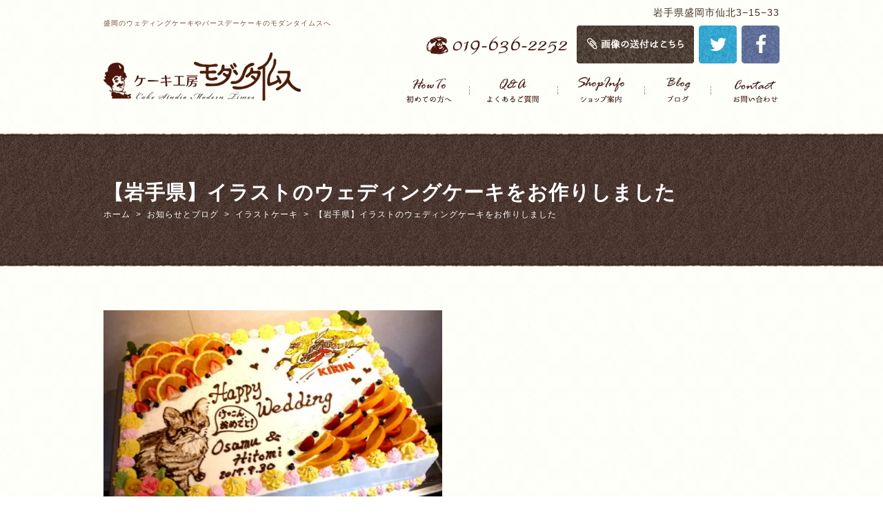

--- FILE ---
content_type: text/html; charset="UTF-8"
request_url: https://www.cake-moderntimes.com/blog/3309/
body_size: 9583
content:
<!DOCTYPE html>
<html lang="ja">
<head>
<!-- wexal_pst_init.js does not exist -->
<!-- engagement_delay.js does not exist -->
<!-- proxy.php does not exists -->
<link rel="dns-prefetch" href="//cdn.jsdelivr.net/">
<link rel="preconnect" href="//cdn.jsdelivr.net/">
<link rel="dns-prefetch" href="//b.st-hatena.com/">
<link rel="dns-prefetch" href="//maxcdn.bootstrapcdn.com/">
<link rel="dns-prefetch" href="//ajaxzip3.github.io/">
<link rel="dns-prefetch" href="//www.googletagmanager.com/">
<meta charset="utf-8">
<meta name="author" content="【記念日ケーキ専門店】ケーキ工房モダンタイムス"/>
<meta name="keywords" content="誕生日,キャラクターケーキ,バースディケーキ,似顔絵ケーキ,ウェディングケーキ"/>
<meta name="description" content="記念日だから他では作れない特別なケーキを。ウェディング専門店が作る定番の苺ケーキから立体まで。全国配送も可能。幅広いデザインをお客様とご相談のうえお作りします。"/>
<meta property="og:image" content="https://www.cake-moderntimes.com/wp-content/uploads/2017/10/ba400c3bc81391f7f14afd738e3030a9.jpg"/>
<title>【岩手県】イラストのウェディングケーキをお作りしました | 【記念日ケーキ専門店】ケーキ工房モダンタイムス</title>
<link rel="alternate" type="application/atom+xml" title="Recent Entries" href="https://www.cake-moderntimes.com/feed/atom/"/>
<link rel="stylesheet" type="text/css" href="https://maxcdn.bootstrapcdn.com/font-awesome/4.7.0/css/font-awesome.min.css"/>
<link rel="stylesheet" type="text/css" href="https://www.cake-moderntimes.com/wp-content/themes/default/style.css"/>
<meta name='robots' content='max-image-preview:large'/>
<script type="text/javascript">
/* <![CDATA[ */
window._wpemojiSettings = {"baseUrl":"https:\/\/s.w.org\/images\/core\/emoji\/15.0.3\/72x72\/","ext":".png","svgUrl":"https:\/\/s.w.org\/images\/core\/emoji\/15.0.3\/svg\/","svgExt":".svg","source":{"concatemoji":"https:\/\/www.cake-moderntimes.com\/wp-includes\/js\/wp-emoji-release.min.js?ver=6.5.7"}};
/*! This file is auto-generated */
!function(i,n){var o,s,e;function c(e){try{var t={supportTests:e,timestamp:(new Date).valueOf()};sessionStorage.setItem(o,JSON.stringify(t))}catch(e){}}function p(e,t,n){e.clearRect(0,0,e.canvas.width,e.canvas.height),e.fillText(t,0,0);var t=new Uint32Array(e.getImageData(0,0,e.canvas.width,e.canvas.height).data),r=(e.clearRect(0,0,e.canvas.width,e.canvas.height),e.fillText(n,0,0),new Uint32Array(e.getImageData(0,0,e.canvas.width,e.canvas.height).data));return t.every(function(e,t){return e===r[t]})}function u(e,t,n){switch(t){case"flag":return n(e,"\ud83c\udff3\ufe0f\u200d\u26a7\ufe0f","\ud83c\udff3\ufe0f\u200b\u26a7\ufe0f")?!1:!n(e,"\ud83c\uddfa\ud83c\uddf3","\ud83c\uddfa\u200b\ud83c\uddf3")&&!n(e,"\ud83c\udff4\udb40\udc67\udb40\udc62\udb40\udc65\udb40\udc6e\udb40\udc67\udb40\udc7f","\ud83c\udff4\u200b\udb40\udc67\u200b\udb40\udc62\u200b\udb40\udc65\u200b\udb40\udc6e\u200b\udb40\udc67\u200b\udb40\udc7f");case"emoji":return!n(e,"\ud83d\udc26\u200d\u2b1b","\ud83d\udc26\u200b\u2b1b")}return!1}function f(e,t,n){var r="undefined"!=typeof WorkerGlobalScope&&self instanceof WorkerGlobalScope?new OffscreenCanvas(300,150):i.createElement("canvas"),a=r.getContext("2d",{willReadFrequently:!0}),o=(a.textBaseline="top",a.font="600 32px Arial",{});return e.forEach(function(e){o[e]=t(a,e,n)}),o}function t(e){var t=i.createElement("script");t.src=e,t.defer=!0,i.head.appendChild(t)}"undefined"!=typeof Promise&&(o="wpEmojiSettingsSupports",s=["flag","emoji"],n.supports={everything:!0,everythingExceptFlag:!0},e=new Promise(function(e){i.addEventListener("DOMContentLoaded",e,{once:!0})}),new Promise(function(t){var n=function(){try{var e=JSON.parse(sessionStorage.getItem(o));if("object"==typeof e&&"number"==typeof e.timestamp&&(new Date).valueOf()<e.timestamp+604800&&"object"==typeof e.supportTests)return e.supportTests}catch(e){}return null}();if(!n){if("undefined"!=typeof Worker&&"undefined"!=typeof OffscreenCanvas&&"undefined"!=typeof URL&&URL.createObjectURL&&"undefined"!=typeof Blob)try{var e="postMessage("+f.toString()+"("+[JSON.stringify(s),u.toString(),p.toString()].join(",")+"));",r=new Blob([e],{type:"text/javascript"}),a=new Worker(URL.createObjectURL(r),{name:"wpTestEmojiSupports"});return void(a.onmessage=function(e){c(n=e.data),a.terminate(),t(n)})}catch(e){}c(n=f(s,u,p))}t(n)}).then(function(e){for(var t in e)n.supports[t]=e[t],n.supports.everything=n.supports.everything&&n.supports[t],"flag"!==t&&(n.supports.everythingExceptFlag=n.supports.everythingExceptFlag&&n.supports[t]);n.supports.everythingExceptFlag=n.supports.everythingExceptFlag&&!n.supports.flag,n.DOMReady=!1,n.readyCallback=function(){n.DOMReady=!0}}).then(function(){return e}).then(function(){var e;n.supports.everything||(n.readyCallback(),(e=n.source||{}).concatemoji?t(e.concatemoji):e.wpemoji&&e.twemoji&&(t(e.twemoji),t(e.wpemoji)))}))}((window,document),window._wpemojiSettings);
/* ]]> */
</script>
<link rel='stylesheet' id='wp-block-library-css' href='https://www.cake-moderntimes.com/wp-includes/css/dist/block-library/style.min.css?ver=6.5.7' type='text/css' media='all'/>
<link rel='stylesheet' id='arkhe-blocks-front-css' href='https://www.cake-moderntimes.com/wp-content/plugins/arkhe-blocks/dist/css/front.css?ver=2.22.1' type='text/css' media='all'/>
<style id='arkhe-blocks-front-inline-css' type='text/css'>
body{--arkb-btn-radius:43px;--arkb-marker-color:#ffdc40;--arkb-marker-start:1em;--arkb-marker-style:linear-gradient(transparent var(--arkb-marker-start), var(--arkb-marker-color) 0)}.has-arkb-black-color {color:#000000 !important;}.has-arkb-black-background-color {background-color:#000000 !important;}
</style>
<link rel='stylesheet' id='arkhe-blocks-accordion-style-css' href='https://www.cake-moderntimes.com/wp-content/plugins/arkhe-blocks/dist/gutenberg/blocks/accordion/index.css?ver=2.22.1' type='text/css' media='all'/>
<link rel='stylesheet' id='arkhe-blocks-blog-card-style-css' href='https://www.cake-moderntimes.com/wp-content/plugins/arkhe-blocks/dist/gutenberg/blocks/blog-card/index.css?ver=2.22.1' type='text/css' media='all'/>
<link rel='stylesheet' id='arkhe-blocks-button-style-css' href='https://www.cake-moderntimes.com/wp-content/plugins/arkhe-blocks/dist/gutenberg/blocks/button/index.css?ver=2.22.1' type='text/css' media='all'/>
<link rel='stylesheet' id='arkhe-blocks-columns-style-css' href='https://www.cake-moderntimes.com/wp-content/plugins/arkhe-blocks/dist/gutenberg/blocks/columns/index.css?ver=2.22.1' type='text/css' media='all'/>
<link rel='stylesheet' id='arkhe-blocks-container-style-css' href='https://www.cake-moderntimes.com/wp-content/plugins/arkhe-blocks/dist/gutenberg/blocks/container/index.css?ver=2.22.1' type='text/css' media='all'/>
<link rel='stylesheet' id='arkhe-blocks-faq-style-css' href='https://www.cake-moderntimes.com/wp-content/plugins/arkhe-blocks/dist/gutenberg/blocks/faq/index.css?ver=2.22.1' type='text/css' media='all'/>
<link rel='stylesheet' id='arkhe-blocks-dl-style-css' href='https://www.cake-moderntimes.com/wp-content/plugins/arkhe-blocks/dist/gutenberg/blocks/dl/index.css?ver=2.22.1' type='text/css' media='all'/>
<link rel='stylesheet' id='arkhe-blocks-icon-style-css' href='https://www.cake-moderntimes.com/wp-content/plugins/arkhe-blocks/dist/gutenberg/blocks/icon/index.css?ver=2.22.1' type='text/css' media='all'/>
<link rel='stylesheet' id='arkhe-blocks-notice-style-css' href='https://www.cake-moderntimes.com/wp-content/plugins/arkhe-blocks/dist/gutenberg/blocks/notice/index.css?ver=2.22.1' type='text/css' media='all'/>
<link rel='stylesheet' id='arkhe-blocks-section-style-css' href='https://www.cake-moderntimes.com/wp-content/plugins/arkhe-blocks/dist/gutenberg/blocks/section/index.css?ver=2.22.1' type='text/css' media='all'/>
<link rel='stylesheet' id='arkhe-blocks-section-heading-style-css' href='https://www.cake-moderntimes.com/wp-content/plugins/arkhe-blocks/dist/gutenberg/blocks/section-heading/index.css?ver=2.22.1' type='text/css' media='all'/>
<link rel='stylesheet' id='arkhe-blocks-step-style-css' href='https://www.cake-moderntimes.com/wp-content/plugins/arkhe-blocks/dist/gutenberg/blocks/step/index.css?ver=2.22.1' type='text/css' media='all'/>
<link rel='stylesheet' id='arkhe-blocks-tab-style-css' href='https://www.cake-moderntimes.com/wp-content/plugins/arkhe-blocks/dist/gutenberg/blocks/tab/index.css?ver=2.22.1' type='text/css' media='all'/>
<link rel='stylesheet' id='arkhe-blocks-timeline-style-css' href='https://www.cake-moderntimes.com/wp-content/plugins/arkhe-blocks/dist/gutenberg/blocks/timeline/index.css?ver=2.22.1' type='text/css' media='all'/>
<link rel='stylesheet' id='arkhe-blocks-toc-style-css' href='https://www.cake-moderntimes.com/wp-content/plugins/arkhe-blocks/dist/gutenberg/blocks/toc/index.css?ver=2.22.1' type='text/css' media='all'/>
<style id='classic-theme-styles-inline-css' type='text/css'>
/*! This file is auto-generated */
.wp-block-button__link{color:#fff;background-color:#32373c;border-radius:9999px;box-shadow:none;text-decoration:none;padding:calc(.667em + 2px) calc(1.333em + 2px);font-size:1.125em}.wp-block-file__button{background:#32373c;color:#fff;text-decoration:none}
</style>
<style id='global-styles-inline-css' type='text/css'>
body{--wp--preset--color--black: #000000;--wp--preset--color--cyan-bluish-gray: #abb8c3;--wp--preset--color--white: #ffffff;--wp--preset--color--pale-pink: #f78da7;--wp--preset--color--vivid-red: #cf2e2e;--wp--preset--color--luminous-vivid-orange: #ff6900;--wp--preset--color--luminous-vivid-amber: #fcb900;--wp--preset--color--light-green-cyan: #7bdcb5;--wp--preset--color--vivid-green-cyan: #00d084;--wp--preset--color--pale-cyan-blue: #8ed1fc;--wp--preset--color--vivid-cyan-blue: #0693e3;--wp--preset--color--vivid-purple: #9b51e0;--wp--preset--color--arkb-black: #000000;--wp--preset--gradient--vivid-cyan-blue-to-vivid-purple: linear-gradient(135deg,rgba(6,147,227,1) 0%,rgb(155,81,224) 100%);--wp--preset--gradient--light-green-cyan-to-vivid-green-cyan: linear-gradient(135deg,rgb(122,220,180) 0%,rgb(0,208,130) 100%);--wp--preset--gradient--luminous-vivid-amber-to-luminous-vivid-orange: linear-gradient(135deg,rgba(252,185,0,1) 0%,rgba(255,105,0,1) 100%);--wp--preset--gradient--luminous-vivid-orange-to-vivid-red: linear-gradient(135deg,rgba(255,105,0,1) 0%,rgb(207,46,46) 100%);--wp--preset--gradient--very-light-gray-to-cyan-bluish-gray: linear-gradient(135deg,rgb(238,238,238) 0%,rgb(169,184,195) 100%);--wp--preset--gradient--cool-to-warm-spectrum: linear-gradient(135deg,rgb(74,234,220) 0%,rgb(151,120,209) 20%,rgb(207,42,186) 40%,rgb(238,44,130) 60%,rgb(251,105,98) 80%,rgb(254,248,76) 100%);--wp--preset--gradient--blush-light-purple: linear-gradient(135deg,rgb(255,206,236) 0%,rgb(152,150,240) 100%);--wp--preset--gradient--blush-bordeaux: linear-gradient(135deg,rgb(254,205,165) 0%,rgb(254,45,45) 50%,rgb(107,0,62) 100%);--wp--preset--gradient--luminous-dusk: linear-gradient(135deg,rgb(255,203,112) 0%,rgb(199,81,192) 50%,rgb(65,88,208) 100%);--wp--preset--gradient--pale-ocean: linear-gradient(135deg,rgb(255,245,203) 0%,rgb(182,227,212) 50%,rgb(51,167,181) 100%);--wp--preset--gradient--electric-grass: linear-gradient(135deg,rgb(202,248,128) 0%,rgb(113,206,126) 100%);--wp--preset--gradient--midnight: linear-gradient(135deg,rgb(2,3,129) 0%,rgb(40,116,252) 100%);--wp--preset--font-size--small: 13px;--wp--preset--font-size--medium: 20px;--wp--preset--font-size--large: 36px;--wp--preset--font-size--x-large: 42px;--wp--preset--spacing--20: 0.44rem;--wp--preset--spacing--30: 0.67rem;--wp--preset--spacing--40: 1rem;--wp--preset--spacing--50: 1.5rem;--wp--preset--spacing--60: 2.25rem;--wp--preset--spacing--70: 3.38rem;--wp--preset--spacing--80: 5.06rem;--wp--preset--shadow--natural: 6px 6px 9px rgba(0, 0, 0, 0.2);--wp--preset--shadow--deep: 12px 12px 50px rgba(0, 0, 0, 0.4);--wp--preset--shadow--sharp: 6px 6px 0px rgba(0, 0, 0, 0.2);--wp--preset--shadow--outlined: 6px 6px 0px -3px rgba(255, 255, 255, 1), 6px 6px rgba(0, 0, 0, 1);--wp--preset--shadow--crisp: 6px 6px 0px rgba(0, 0, 0, 1);}:where(.is-layout-flex){gap: 0.5em;}:where(.is-layout-grid){gap: 0.5em;}body .is-layout-flex{display: flex;}body .is-layout-flex{flex-wrap: wrap;align-items: center;}body .is-layout-flex > *{margin: 0;}body .is-layout-grid{display: grid;}body .is-layout-grid > *{margin: 0;}:where(.wp-block-columns.is-layout-flex){gap: 2em;}:where(.wp-block-columns.is-layout-grid){gap: 2em;}:where(.wp-block-post-template.is-layout-flex){gap: 1.25em;}:where(.wp-block-post-template.is-layout-grid){gap: 1.25em;}.has-black-color{color: var(--wp--preset--color--black) !important;}.has-cyan-bluish-gray-color{color: var(--wp--preset--color--cyan-bluish-gray) !important;}.has-white-color{color: var(--wp--preset--color--white) !important;}.has-pale-pink-color{color: var(--wp--preset--color--pale-pink) !important;}.has-vivid-red-color{color: var(--wp--preset--color--vivid-red) !important;}.has-luminous-vivid-orange-color{color: var(--wp--preset--color--luminous-vivid-orange) !important;}.has-luminous-vivid-amber-color{color: var(--wp--preset--color--luminous-vivid-amber) !important;}.has-light-green-cyan-color{color: var(--wp--preset--color--light-green-cyan) !important;}.has-vivid-green-cyan-color{color: var(--wp--preset--color--vivid-green-cyan) !important;}.has-pale-cyan-blue-color{color: var(--wp--preset--color--pale-cyan-blue) !important;}.has-vivid-cyan-blue-color{color: var(--wp--preset--color--vivid-cyan-blue) !important;}.has-vivid-purple-color{color: var(--wp--preset--color--vivid-purple) !important;}.has-black-background-color{background-color: var(--wp--preset--color--black) !important;}.has-cyan-bluish-gray-background-color{background-color: var(--wp--preset--color--cyan-bluish-gray) !important;}.has-white-background-color{background-color: var(--wp--preset--color--white) !important;}.has-pale-pink-background-color{background-color: var(--wp--preset--color--pale-pink) !important;}.has-vivid-red-background-color{background-color: var(--wp--preset--color--vivid-red) !important;}.has-luminous-vivid-orange-background-color{background-color: var(--wp--preset--color--luminous-vivid-orange) !important;}.has-luminous-vivid-amber-background-color{background-color: var(--wp--preset--color--luminous-vivid-amber) !important;}.has-light-green-cyan-background-color{background-color: var(--wp--preset--color--light-green-cyan) !important;}.has-vivid-green-cyan-background-color{background-color: var(--wp--preset--color--vivid-green-cyan) !important;}.has-pale-cyan-blue-background-color{background-color: var(--wp--preset--color--pale-cyan-blue) !important;}.has-vivid-cyan-blue-background-color{background-color: var(--wp--preset--color--vivid-cyan-blue) !important;}.has-vivid-purple-background-color{background-color: var(--wp--preset--color--vivid-purple) !important;}.has-black-border-color{border-color: var(--wp--preset--color--black) !important;}.has-cyan-bluish-gray-border-color{border-color: var(--wp--preset--color--cyan-bluish-gray) !important;}.has-white-border-color{border-color: var(--wp--preset--color--white) !important;}.has-pale-pink-border-color{border-color: var(--wp--preset--color--pale-pink) !important;}.has-vivid-red-border-color{border-color: var(--wp--preset--color--vivid-red) !important;}.has-luminous-vivid-orange-border-color{border-color: var(--wp--preset--color--luminous-vivid-orange) !important;}.has-luminous-vivid-amber-border-color{border-color: var(--wp--preset--color--luminous-vivid-amber) !important;}.has-light-green-cyan-border-color{border-color: var(--wp--preset--color--light-green-cyan) !important;}.has-vivid-green-cyan-border-color{border-color: var(--wp--preset--color--vivid-green-cyan) !important;}.has-pale-cyan-blue-border-color{border-color: var(--wp--preset--color--pale-cyan-blue) !important;}.has-vivid-cyan-blue-border-color{border-color: var(--wp--preset--color--vivid-cyan-blue) !important;}.has-vivid-purple-border-color{border-color: var(--wp--preset--color--vivid-purple) !important;}.has-vivid-cyan-blue-to-vivid-purple-gradient-background{background: var(--wp--preset--gradient--vivid-cyan-blue-to-vivid-purple) !important;}.has-light-green-cyan-to-vivid-green-cyan-gradient-background{background: var(--wp--preset--gradient--light-green-cyan-to-vivid-green-cyan) !important;}.has-luminous-vivid-amber-to-luminous-vivid-orange-gradient-background{background: var(--wp--preset--gradient--luminous-vivid-amber-to-luminous-vivid-orange) !important;}.has-luminous-vivid-orange-to-vivid-red-gradient-background{background: var(--wp--preset--gradient--luminous-vivid-orange-to-vivid-red) !important;}.has-very-light-gray-to-cyan-bluish-gray-gradient-background{background: var(--wp--preset--gradient--very-light-gray-to-cyan-bluish-gray) !important;}.has-cool-to-warm-spectrum-gradient-background{background: var(--wp--preset--gradient--cool-to-warm-spectrum) !important;}.has-blush-light-purple-gradient-background{background: var(--wp--preset--gradient--blush-light-purple) !important;}.has-blush-bordeaux-gradient-background{background: var(--wp--preset--gradient--blush-bordeaux) !important;}.has-luminous-dusk-gradient-background{background: var(--wp--preset--gradient--luminous-dusk) !important;}.has-pale-ocean-gradient-background{background: var(--wp--preset--gradient--pale-ocean) !important;}.has-electric-grass-gradient-background{background: var(--wp--preset--gradient--electric-grass) !important;}.has-midnight-gradient-background{background: var(--wp--preset--gradient--midnight) !important;}.has-small-font-size{font-size: var(--wp--preset--font-size--small) !important;}.has-medium-font-size{font-size: var(--wp--preset--font-size--medium) !important;}.has-large-font-size{font-size: var(--wp--preset--font-size--large) !important;}.has-x-large-font-size{font-size: var(--wp--preset--font-size--x-large) !important;}
.wp-block-navigation a:where(:not(.wp-element-button)){color: inherit;}
:where(.wp-block-post-template.is-layout-flex){gap: 1.25em;}:where(.wp-block-post-template.is-layout-grid){gap: 1.25em;}
:where(.wp-block-columns.is-layout-flex){gap: 2em;}:where(.wp-block-columns.is-layout-grid){gap: 2em;}
.wp-block-pullquote{font-size: 1.5em;line-height: 1.6;}
</style>
<script type="text/javascript" src="https://www.cake-moderntimes.com/wp-includes/js/jquery/jquery.min.js?ver=3.7.1" id="jquery-core-js"></script>
<script type="text/javascript" src="https://www.cake-moderntimes.com/wp-includes/js/jquery/jquery-migrate.min.js?ver=3.4.1" id="jquery-migrate-js"></script>
<link rel="alternate" type="application/json" href="https://www.cake-moderntimes.com/wp-json/wp/v2/blog/3309"/>
<meta name="generator" content="WordPress 6.5.7"/>
<link rel="canonical" href="https://www.cake-moderntimes.com/blog/3309/"/>
<!-- Google tag (gtag.js) -->
<script async src="https://www.googletagmanager.com/gtag/js?id=G-9ENB5DX9VY"></script>
<script>
  window.dataLayer = window.dataLayer || [];
  function gtag(){dataLayer.push(arguments);}
  gtag('js', new Date());

  gtag('config', 'G-9ENB5DX9VY');
</script>
<noscript><style>.lazyload[data-src]{display:none !important;}</style></noscript><style>.lazyload{background-image:none !important;}.lazyload:before{background-image:none !important;}</style> <script src="https://ajaxzip3.github.io/ajaxzip3.js"></script>
<script src="/shadowbox/shadowbox.js"></script>
<script src="/js/common/jquery.easing.1.3.js"></script>
<script src="/js/common/jquery.matchHeight.js"></script>
<script src="/js/common/slick.js"></script>
<script src="/js/default/jquery.rollOver.js"></script>
<script src="/js/default/jquery.droppy.js"></script>
<script src="/js/default/jquery.mousewheel.js"></script>
<script src="/js/default/jquery.customScroll.js"></script>
<script src="/js/common/common.js"></script>
<script src="/js/default/theme.js"></script>
<meta name="google-site-verification" content="GuPULWO3JGSYKUbGIcuQu2Pjfsy1PdZY2G-QSLlkAbI"/>
<meta name="google-site-verification" content="zPoziw24yTWHgbBQwsg0Y22fH2rulFglLCF58ZMHHI8"/>
<!-- カルーセル　ここから -->
<link rel="stylesheet" href="https://cdn.jsdelivr.net/npm/swiper@11/swiper-bundle.min.css"/>
<!-- カルーセル　ここまで -->
</head>
<body>
<div id="container">
<div id="container-inner">
<header id="header">
<div id="header-inner">
<div class="site-description">盛岡のウェディングケーキやバースデーケーキのモダンタイムスへ</div>
<div class="header-logo"><a href="/"><img src="[data-uri]" alt="【記念日ケーキ専門店】ケーキ工房モダンタイムス" data-src="/images/common/site-logo.png" decoding="async" class="lazyload" data-eio-rwidth="540" data-eio-rheight="132"/><noscript><img src="/images/common/site-logo.png" alt="【記念日ケーキ専門店】ケーキ工房モダンタイムス" data-eio="l"/></noscript></a></div>
<div class="header-addr">岩手県盛岡市仙北3−15−33</div>
<ul class="header-tel">
<li><img src="[data-uri]" alt="電話番号: 019-636-2252" data-src="/images/default/header-tel.png" decoding="async" class="lazyload" data-eio-rwidth="212" data-eio-rheight="55"/><noscript><img src="/images/default/header-tel.png" alt="電話番号: 019-636-2252" data-eio="l"/></noscript></li>
<li><a href="/contents/category/contact2/"><img src="[data-uri]" alt="画像の添付はこちら" data-src="/images/default/header-mail.png" decoding="async" class="lazyload" data-eio-rwidth="170" data-eio-rheight="55"/><noscript><img src="/images/default/header-mail.png" alt="画像の添付はこちら" data-eio="l"/></noscript></a></li>
<li><a href="https://twitter.com/order91298592"><img src="[data-uri]" alt="twitter" data-src="/images/default/header-sns1.png" decoding="async" class="lazyload" data-eio-rwidth="55" data-eio-rheight="55"/><noscript><img src="/images/default/header-sns1.png" alt="twitter" data-eio="l"/></noscript></a></li>
<li><a href="https://www.facebook.com/cakemoderntimes"><img src="[data-uri]" alt="facebook" data-src="/images/default/header-sns2.png" decoding="async" class="lazyload" data-eio-rwidth="55" data-eio-rheight="55"/><noscript><img src="/images/default/header-sns2.png" alt="facebook" data-eio="l"/></noscript></a></li>
</ul>
<nav class="gnav">
<ul class="gnav-list">
<li><a href="javascript:void(0);"><img src="[data-uri]" alt="初めての方へ" data-src="/images/default/gnav01.png" decoding="async" class="lazyload" data-eio-rwidth="128" data-eio-rheight="55"/><noscript><img src="/images/default/gnav01.png" alt="初めての方へ" data-eio="l"/></noscript></a>
<ul>
<li class="cat-item cat-item-18"><a href="https://www.cake-moderntimes.com/contents/category/about/">モダンタイムスについて</a>
</li>
<li class="cat-item cat-item-19"><a href="https://www.cake-moderntimes.com/contents/category/shopping/">通信販売について</a>
</li>
</ul>
</li>
<li><a href="/contents/category/qa/"><img src="[data-uri]" alt="よくあるご質問" data-src="/images/default/gnav02.png" decoding="async" class="lazyload" data-eio-rwidth="128" data-eio-rheight="55"/><noscript><img src="/images/default/gnav02.png" alt="よくあるご質問" data-eio="l"/></noscript></a></li>
<li><a href="/contents/category/shop-info/"><img src="[data-uri]" alt="ショップ案内" data-src="/images/default/gnav03.png" decoding="async" class="lazyload" data-eio-rwidth="126" data-eio-rheight="55"/><noscript><img src="/images/default/gnav03.png" alt="ショップ案内" data-eio="l"/></noscript></a></li>
<li><a href="/blog/"><img src="[data-uri]" alt="ブログ" data-src="/images/default/gnav04.png" decoding="async" class="lazyload" data-eio-rwidth="96" data-eio-rheight="55"/><noscript><img src="/images/default/gnav04.png" alt="ブログ" data-eio="l"/></noscript></a></li>
<li><a href="/contents/category/contact/"><img src="[data-uri]" alt="お問い合わせ" data-src="/images/default/gnav05.png" decoding="async" class="lazyload" data-eio-rwidth="126" data-eio-rheight="55"/><noscript><img src="/images/default/gnav05.png" alt="お問い合わせ" data-eio="l"/></noscript></a></li>
</ul>
</nav>
</div>
</header>
<div class="page-title-wrap">
<div class="page-title-wrap2"></div>
</div>
<div id="content">
<div id="content-inner" class="clearfix">
<div class="breadcrumb-wrap"><ul class="breadcrumb"><li class="home breadcrumb-item"><a href="https://www.cake-moderntimes.com/"><span>ホーム</span></a></li><li class="breadcrumb-item"><a href="https://www.cake-moderntimes.com/blog/"><span>お知らせとブログ</span></a></li><li class="breadcrumb-item"><a href="https://www.cake-moderntimes.com/blog/category/illust/"><span>イラストケーキ</span></a></li><li class="breadcrumb-item"><span>【岩手県】イラストのウェディングケーキをお作りしました</span></li></ul></div><div id="main">
<div id="main-inner">
<h1 class="page-title">【岩手県】イラストのウェディングケーキをお作りしました</h1>
<article id="post-3309">
<div class="entry-content clearfix">
<p><img fetchpriority="high" decoding="async" class="alignnone  wp-image-3310 lazyload" src="[data-uri]" alt="" width="491" height="330" data-src="https://www.cake-moderntimes.com/wp-content/uploads/2017/10/ba400c3bc81391f7f14afd738e3030a9.jpg" data-srcset="https://www.cake-moderntimes.com/wp-content/uploads/2017/10/ba400c3bc81391f7f14afd738e3030a9.jpg 968w, https://www.cake-moderntimes.com/wp-content/uploads/2017/10/ba400c3bc81391f7f14afd738e3030a9-600x403.jpg 600w" data-sizes="auto" data-eio-rwidth="968" data-eio-rheight="650"/><noscript><img fetchpriority="high" decoding="async" class="alignnone  wp-image-3310" src="https://www.cake-moderntimes.com/wp-content/uploads/2017/10/ba400c3bc81391f7f14afd738e3030a9.jpg" alt="" width="491" height="330" srcset="https://www.cake-moderntimes.com/wp-content/uploads/2017/10/ba400c3bc81391f7f14afd738e3030a9.jpg 968w, https://www.cake-moderntimes.com/wp-content/uploads/2017/10/ba400c3bc81391f7f14afd738e3030a9-600x403.jpg 600w" sizes="(max-width: 491px) 100vw, 491px" data-eio="l"/></noscript></p>
<p><span style="font-size: 20px; background-color: #ccffff;">【岩手県盛岡市】盛岡市内用のケーキ</span></p>
<p><span style="font-size: 20px;">地元、盛岡市内のホテルで挙式されました方へのウェディングケーキとしてお作りしました。</span></p>
<p><span style="font-size: 20px;">ケーキは【イラストウェディングケーキ】です。<br/>
</span></p>
<p><span style="font-size: 20px;">ご結婚おめでとうございます。末永くお幸せに♪<br/>
</span></p>
<p><span style="font-size: 20px;">大型で切り分けにくいケーキになるため、別途でカットケーキをご用意しました。</span></p>
<p><span style="font-size: 20px;">お値段については、人数や大きさ、求めるクオリティによって大きく変わります。</span></p>
<p><span style="font-size: 20px;">また、予算を指定いただきましたら、その範囲内でお作りできるケーキを提示することも可能です。</span></p>
<p><span style="font-size: 18px;">※お客様からの許可をいただきましてブログに投稿させていただいております。</span></p>
<p>&nbsp;</p>
<p><span style="font-size: 20px;">過去にこのような大型パーティ用ケーキをお作りしました。</span></p>
<p><span style="font-size: 20px;"><a href="https://www.cake-moderntimes.com/blog/category/party/">パーティ用ケーキのブログを見る</a></span></p>
<p><span style="font-size: 20px;">ご注文の際には下記から・またはお電話でお願いします。<br/>
</span></p>
<p><span style="font-size: 20px;"><a href="https://www.cake-moderntimes.com/shop/category/5/">パーティ用大型ケーキのご注文はこちらから</a></span></p>
<p>&nbsp;</p>
<p><img decoding="async" class="aligncenter lazyload" src="[data-uri]" alt="世界で一つのオリジナルケーキ　ケーキ工房モダンタイムス" width="402" height="89" data-src="/images/common/site-logo.png" data-eio-rwidth="540" data-eio-rheight="132"/><noscript><img decoding="async" class="aligncenter" src="/images/common/site-logo.png" alt="世界で一つのオリジナルケーキ　ケーキ工房モダンタイムス" width="402" height="89" data-eio="l"/></noscript></p>
<p style="text-align: center;"><span style="font-size: 18px;"><strong>お電話でのご注文、店頭でのお受け取り、オリジナルケーキのご質問</strong></span><br/>
<span style="font-size: 18px;"> <strong>どうぞお気軽にお問い合わせください</strong></span></p>
<p class="footer-tel"><img decoding="async" class="aligncenter lazyload" src="[data-uri]" alt="電話番号: 019-636-2252" data-src="/images/default/footer-tel.png" data-eio-rwidth="356" data-eio-rheight="55"/><noscript><img decoding="async" class="aligncenter" src="/images/default/footer-tel.png" alt="電話番号: 019-636-2252" data-eio="l"/></noscript></p>
<p style="text-align: center;"><span style="font-size: 18px;"><strong>営業時間：AM10:00～PM7:00 毎週火曜日定休(祝日の場合は水曜日)</strong></span><br/>
<span style="font-size: 18px;"> <strong>岩手県盛岡市仙北3−15−33</strong></span></p>
</div>
<div class="entry-footer row">
<div class="bookmarks col-sm-6 clearfix">
<div class="bookmarks-btn hatena"><a href="http://b.hatena.ne.jp/entry/https://www.cake-moderntimes.com/blog/3309/" class="hatena-bookmark-button" data-hatena-bookmark-title="【岩手県】イラストのウェディングケーキをお作りしました" data-hatena-bookmark-layout="simple" title="このエントリーをはてなブックマークに追加"><img src="[data-uri]" alt="このエントリーをはてなブックマークに追加" width="20" height="20" style="border: none;" data-src="//b.st-hatena.com/images/entry-button/button-only.gif" decoding="async" class="lazyload" data-eio-rwidth="20" data-eio-rheight="20"/><noscript><img src="//b.st-hatena.com/images/entry-button/button-only.gif" alt="このエントリーをはてなブックマークに追加" width="20" height="20" style="border: none;" data-eio="l"/></noscript></a></div><!-- .hatena -->
<div class="bookmarks-btn google"><div class="g-plusone" data-size="medium" data-annotation="none" data-href="https://www.cake-moderntimes.com/blog/3309/"></div></div><!-- .google -->
<div class="bookmarks-btn twitter"><a href="https://twitter.com/share" class="twitter-share-button" data-url="https://www.cake-moderntimes.com/blog/3309/" data-lang="ja" data-count="none">ツイート</a></div><!-- .twitter -->
<div class="bookmarks-btn facebook"><div class="fb-like" data-href="https://www.cake-moderntimes.com/blog/3309/" data-layout="button_count" data-action="like" data-show-faces="false" data-share="false"></div></div><!-- .facebook -->	</div>
<div class="entry-meta col-sm-6 clearfix">
<span class="posted-on">Posted on <time class="entry-date published" datetime="2017-10-19T08:27:12+09:00">2017.10.19 8:27</time></span> | <span class="byline"> by <span class="author vcard">ケーキ工房モダンタイムス</span></span> | <span class="permalink"><a href="https://www.cake-moderntimes.com/blog/3309/" rel="bookmark">Perma Link</a></span>	</div>
</div>
</article>
</div>
</div>	<div class="blog-nav row clearfix">
<div class="blog-nav col-sm-3">
<table id="wp-calendar">
<caption>2025年12月</caption>
<thead>
<tr>
<th scope="col" title="日曜日">日</th>
<th scope="col" title="月曜日">月</th>
<th scope="col" title="火曜日">火</th>
<th scope="col" title="水曜日">水</th>
<th scope="col" title="木曜日">木</th>
<th scope="col" title="金曜日">金</th>
<th scope="col" title="土曜日">土</th>
</tr>
</thead>
<tfoot>
<tr>
<td colspan="3" id="prev"><a href="https://www.cake-moderntimes.com/2025/09/?post_type=blog" title="View posts for 9月 2025">&laquo; 9月</a></td>
<td class="pad">&nbsp;</td>
<td colspan="3" id="next" class="pad">&nbsp;</td>
</tr>
</tfoot>
<tbody>
<tr>
<td colspan="1" class="pad">&nbsp;</td><td>1</td><td>2</td><td>3</td><td>4</td><td id="today">5</td><td>6</td>
</tr>
<tr>
<td>7</td><td>8</td><td>9</td><td>10</td><td>11</td><td>12</td><td>13</td>
</tr>
<tr>
<td>14</td><td>15</td><td>16</td><td>17</td><td>18</td><td>19</td><td>20</td>
</tr>
<tr>
<td>21</td><td>22</td><td>23</td><td>24</td><td>25</td><td>26</td><td>27</td>
</tr>
<tr>
<td>28</td><td>29</td><td>30</td><td>31</td>
<td class="pad" colspan="3">&nbsp;</td>
</tr>
</tbody>
</table>	</div>
<nav class="common-nav blog-nav col-sm-3">
<h2>最新の記事</h2>
<ul>
<li><a href="https://www.cake-moderntimes.com/blog/45208/">営業日のお知らせ</a></li>
<li><a href="https://www.cake-moderntimes.com/blog/66480/">【店舗受け取り】でのよくある質問</a></li>
<li><a href="https://www.cake-moderntimes.com/blog/58239/">【全国配送】豚カツの立体ケーキを作りました</a></li>
<li><a href="https://www.cake-moderntimes.com/blog/58237/">【全国配送】刺身の立体ケーキを作りました</a></li>
<li><a href="https://www.cake-moderntimes.com/blog/58234/">【全国配送】ラーメンの立体ケーキを作りました</a></li>
</ul>
</nav>
<nav class="common-nav blog-nav col-sm-3">
<h2>ブログカテゴリ</h2>
<ul>
<li class="cat-item cat-item-15"><a href="https://www.cake-moderntimes.com/blog/category/news/">お知らせ</a> (4)
</li>
<li class="cat-item cat-item-111"><a href="https://www.cake-moderntimes.com/blog/category/party/">二次会・パーティ用ケーキ</a> (36)
</li>
<li class="cat-item cat-item-104"><a href="https://www.cake-moderntimes.com/blog/category/fhoto/">写真ケーキ</a> (18)
</li>
<li class="cat-item cat-item-39"><a href="https://www.cake-moderntimes.com/blog/category/illust/">イラストケーキ</a> (57)
</li>
<li class="cat-item cat-item-108"><a href="https://www.cake-moderntimes.com/blog/category/portrait/">似顔絵ケーキ</a> (5)
</li>
<li class="cat-item cat-item-107"><a href="https://www.cake-moderntimes.com/blog/category/3dimensional/">立体ケーキ</a> (82)
</li>
<li class="cat-item cat-item-110"><a href="https://www.cake-moderntimes.com/blog/category/classic/">定番のケーキ</a> (34)
</li>
<li class="cat-item cat-item-38"><a href="https://www.cake-moderntimes.com/blog/category/icecake/">全国配送ケーキ</a> (69)
</li>
</ul>
</nav>
<nav class="common-nav blog-nav col-sm-3">
<h2>月別アーカイブ</h2>
<ul>
<li><a href='https://www.cake-moderntimes.com/2025/09/?post_type=blog'>2025年9月</a>&nbsp;(2)</li>
<li><a href='https://www.cake-moderntimes.com/2023/07/?post_type=blog'>2023年7月</a>&nbsp;(18)</li>
<li><a href='https://www.cake-moderntimes.com/2023/06/?post_type=blog'>2023年6月</a>&nbsp;(27)</li>
<li><a href='https://www.cake-moderntimes.com/2022/06/?post_type=blog'>2022年6月</a>&nbsp;(1)</li>
<li><a href='https://www.cake-moderntimes.com/2021/09/?post_type=blog'>2021年9月</a>&nbsp;(1)</li>
<li><a href='https://www.cake-moderntimes.com/2021/07/?post_type=blog'>2021年7月</a>&nbsp;(15)</li>
<li><a href='https://www.cake-moderntimes.com/2021/06/?post_type=blog'>2021年6月</a>&nbsp;(28)</li>
<li><a href='https://www.cake-moderntimes.com/2021/05/?post_type=blog'>2021年5月</a>&nbsp;(23)</li>
<li><a href='https://www.cake-moderntimes.com/2021/04/?post_type=blog'>2021年4月</a>&nbsp;(5)</li>
<li><a href='https://www.cake-moderntimes.com/2020/03/?post_type=blog'>2020年3月</a>&nbsp;(1)</li>
<li><a href='https://www.cake-moderntimes.com/2018/01/?post_type=blog'>2018年1月</a>&nbsp;(4)</li>
<li><a href='https://www.cake-moderntimes.com/2017/12/?post_type=blog'>2017年12月</a>&nbsp;(14)</li>
<li><a href='https://www.cake-moderntimes.com/2017/11/?post_type=blog'>2017年11月</a>&nbsp;(22)</li>
<li><a href='https://www.cake-moderntimes.com/2017/10/?post_type=blog'>2017年10月</a>&nbsp;(29)</li>
<li><a href='https://www.cake-moderntimes.com/2017/09/?post_type=blog'>2017年9月</a>&nbsp;(30)</li>
<li><a href='https://www.cake-moderntimes.com/2017/06/?post_type=blog'>2017年6月</a>&nbsp;(1)</li>
<li><a href='https://www.cake-moderntimes.com/2000/05/?post_type=blog'>2000年5月</a>&nbsp;(1)</li>
<li><a href='https://www.cake-moderntimes.com/2000/01/?post_type=blog'>2000年1月</a>&nbsp;(1)</li>
</ul>
</nav>
</div>
</div>
</div>
<!-- /#content -->
<footer id="footer">
<div id="footer-inner"><div>
<div class="pagetop-btn"><a href="#header" class="scroll"><img src="[data-uri]" alt="ページ上部へ" data-src="/images/default/pagetop-btn.png" decoding="async" class="lazyload" data-eio-rwidth="109" data-eio-rheight="51"/><noscript><img src="/images/default/pagetop-btn.png" alt="ページ上部へ" data-eio="l"/></noscript></a></div>
<div class="footer-logo"><a href="/"><img src="[data-uri]" alt="【記念日ケーキ専門店】ケーキ工房モダンタイムス" data-src="/images/common/site-logo.png" decoding="async" class="lazyload" data-eio-rwidth="540" data-eio-rheight="132"/><noscript><img src="/images/common/site-logo.png" alt="【記念日ケーキ専門店】ケーキ工房モダンタイムス" data-eio="l"/></noscript></a></div>
<p>お電話でのご注文、店頭でのお受け取り、オリジナルケーキのご質問<br/>どうぞお気軽にお問い合わせください</p>
<div class="footer-tel"><img src="[data-uri]" alt="電話番号: 019-636-2252" data-src="/images/default/footer-tel.png" decoding="async" class="lazyload" data-eio-rwidth="356" data-eio-rheight="55"/><noscript><img src="/images/default/footer-tel.png" alt="電話番号: 019-636-2252" data-eio="l"/></noscript></div>
<ul class="footerbn">
<li><a href="https://twitter.com/order91298592"><img src="[data-uri]" alt="twitter" data-src="/images/default/footerbn1.png" decoding="async" class="lazyload" data-eio-rwidth="250" data-eio-rheight="70"/><noscript><img src="/images/default/footerbn1.png" alt="twitter" data-eio="l"/></noscript></a></li>
<li><a href="https://www.facebook.com/cakemoderntimes"><img src="[data-uri]" alt="facebook" data-src="/images/default/footerbn2.png" decoding="async" class="lazyload" data-eio-rwidth="250" data-eio-rheight="70"/><noscript><img src="/images/default/footerbn2.png" alt="facebook" data-eio="l"/></noscript></a></li>
</ul>
<p>営業時間：AM10:00～PM7:00 毎週火曜日定休(祝日の場合は水曜日)<br/>岩手県盛岡市仙北3−15−33</p>
</div></div>
<div class="footer-copyright"><span class="alphanumeric">&copy;</span> 2025 【記念日ケーキ専門店】ケーキ工房モダンタイムス All Rights Reserved.</div>
</footer>
</div>
</div>
<!-- /#container -->
<!-- カルーセルテスト　ここから -->
<script src="https://cdn.jsdelivr.net/npm/swiper@11/swiper-bundle.min.js"></script>
<script>
    var swiper = new Swiper(".mySwiper", {
      slidesPerView: 6,
      spaceBetween: 20,
      pagination: {
        el: ".swiper-pagination",
        clickable: true,
      },
    });
  </script>
<!-- カルーセルテスト　ここまで -->
<script type="text/javascript">
/* <![CDATA[ */
var cwp_vars = {"google_map_tag":"<iframe src=\"https:\/\/www.google.com\/maps\/embed?pb=!1m18!1m12!1m3!1d3070.5952123791626!2d141.14968211585753!3d39.68131927945735!2m3!1f0!2f0!3f0!3m2!1i1024!2i768!4f13.1!3m3!1m2!1s0x5f859d717dd736dd%3A0x33a15a6a55fb15b4!2z44CSMDIwLTA4NjEg5bKp5omL55yM55ub5bKh5biC5LuZ5YyX77yT5LiB55uu77yR77yV4oiS77yT77yT!5e0!3m2!1sja!2sjp!4v1504062262794\" style=\"border:0\" allowfullscreen><\/iframe>","infinite_loop":true,"speed":"600","auto":true,"pause":"4000"};
/* ]]> */
</script>
<script type="text/javascript" charset="utf-8" src="//b.st-hatena.com/js/bookmark_button.js"></script>
<script type="text/javascript">window.___gcfg = {lang: 'ja'}; (function() { var po = document.createElement('script'); po.type = 'text/javascript'; po.async = true; po.src = 'https://apis.google.com/js/plusone.js'; var s = document.getElementsByTagName('script')[0]; s.parentNode.insertBefore(po, s); })();</script>
<script type="text/javascript">!function(d,s,id){var js,fjs=d.getElementsByTagName(s)[0];if(!d.getElementById(id)){js=d.createElement(s);js.id=id;js.src="//platform.twitter.com/widgets.js";fjs.parentNode.insertBefore(js,fjs);}}(document,"script","twitter-wjs");</script>	<script type="text/javascript" id="eio-lazy-load-js-before">
/* <![CDATA[ */
var eio_lazy_vars = {"exactdn_domain":"","skip_autoscale":0,"threshold":0};
/* ]]> */
</script>
<script type="text/javascript" src="https://www.cake-moderntimes.com/wp-content/plugins/ewww-image-optimizer/includes/lazysizes.min.js?ver=760" id="eio-lazy-load-js"></script>
<script type="text/javascript" src="https://www.cake-moderntimes.com/wp-includes/js/jquery/ui/core.min.js?ver=1.13.2" id="jquery-ui-core-js"></script>
<script type="text/javascript" src="https://www.cake-moderntimes.com/wp-includes/js/jquery/ui/datepicker.min.js?ver=1.13.2" id="jquery-ui-datepicker-js"></script>
<script type="text/javascript" id="jquery-ui-datepicker-js-after">
/* <![CDATA[ */
jQuery(function(jQuery){jQuery.datepicker.setDefaults({"closeText":"\u9589\u3058\u308b","currentText":"\u4eca\u65e5","monthNames":["1\u6708","2\u6708","3\u6708","4\u6708","5\u6708","6\u6708","7\u6708","8\u6708","9\u6708","10\u6708","11\u6708","12\u6708"],"monthNamesShort":["1\u6708","2\u6708","3\u6708","4\u6708","5\u6708","6\u6708","7\u6708","8\u6708","9\u6708","10\u6708","11\u6708","12\u6708"],"nextText":"\u6b21","prevText":"\u524d","dayNames":["\u65e5\u66dc\u65e5","\u6708\u66dc\u65e5","\u706b\u66dc\u65e5","\u6c34\u66dc\u65e5","\u6728\u66dc\u65e5","\u91d1\u66dc\u65e5","\u571f\u66dc\u65e5"],"dayNamesShort":["\u65e5","\u6708","\u706b","\u6c34","\u6728","\u91d1","\u571f"],"dayNamesMin":["\u65e5","\u6708","\u706b","\u6c34","\u6728","\u91d1","\u571f"],"dateFormat":"yy\u5e74mm\u6708d\u65e5","firstDay":0,"isRTL":false});});
/* ]]> */
</script>
<script type="text/javascript" src="https://www.cake-moderntimes.com/wp-content/plugins/contact-form-7/includes/js/html5-fallback.js?ver=5.9.3" id="contact-form-7-html5-fallback-js"></script>
<!-- Arkhe Blocks -->
<noscript><style>[data-arkb-linkbox]{cursor:auto}[data-arkb-link][aria-hidden="true"]{visibility:visible;color:transparent;z-index:0;width:100%;height:100%;pointer-events:auto}a.arkb-boxLink__title{text-decoration:underline}</style></noscript>
<!-- / Arkhe Blocks -->
</body>
</html>
<!-- Dynamic page generated in 1.544 seconds. -->
<!-- Cached page generated by WP-Super-Cache on 2025-12-05 07:11:58 -->
<!-- Super Cache dynamic page detected but late init not set. See the readme.txt for further details. -->
<!-- Dynamic Super Cache -->

--- FILE ---
content_type: text/html; charset=utf-8
request_url: https://accounts.google.com/o/oauth2/postmessageRelay?parent=https%3A%2F%2Fwww.cake-moderntimes.com&jsh=m%3B%2F_%2Fscs%2Fabc-static%2F_%2Fjs%2Fk%3Dgapi.lb.en.W5qDlPExdtA.O%2Fd%3D1%2Frs%3DAHpOoo8JInlRP_yLzwScb00AozrrUS6gJg%2Fm%3D__features__
body_size: 162
content:
<!DOCTYPE html><html><head><title></title><meta http-equiv="content-type" content="text/html; charset=utf-8"><meta http-equiv="X-UA-Compatible" content="IE=edge"><meta name="viewport" content="width=device-width, initial-scale=1, minimum-scale=1, maximum-scale=1, user-scalable=0"><script src='https://ssl.gstatic.com/accounts/o/2580342461-postmessagerelay.js' nonce="JtVjnhD7zl51-zyQSjzN1g"></script></head><body><script type="text/javascript" src="https://apis.google.com/js/rpc:shindig_random.js?onload=init" nonce="JtVjnhD7zl51-zyQSjzN1g"></script></body></html>

--- FILE ---
content_type: text/css
request_url: https://www.cake-moderntimes.com/wp-content/themes/default/style.css
body_size: -33
content:
@import "/shadowbox/shadowbox.css";@import "/css/common/bootstrap.css";@import "/css/common/reset.css";@import "/css/common/utilities.css";@import "/css/default/theme.css";@import "/css/default/extra.css";

--- FILE ---
content_type: text/css
request_url: https://www.cake-moderntimes.com/shadowbox/shadowbox.css
body_size: 637
content:
#sb-title-inner,#sb-info-inner,#sb-loading-inner,div.sb-message{font-family:"HelveticaNeue-Light","Helvetica Neue",Helvetica,Arial,sans-serif;font-weight:200;color:#222;}
#sb-container{position:fixed;margin:0;padding:0;top:0;left:0;z-index:10000;text-align:left;visibility:hidden;display:none;}
#sb-overlay{position:relative;height:100%;width:100%;}
#sb-wrapper{position:absolute;visibility:hidden;width:100px;margin:-15px 0 0 0;}
#sb-wrapper-inner{position:relative;padding:10px 10px 30px 10px;background:#fff;overflow:hidden;height:100px;border-radius:5px;-webkit-border-radius:5px;-moz-border-radius:5px;box-shadow:0 1px 5px 0 rgba(0,0,0,0.25);-webkit-box-shadow:0 1px 5px 0 rgba(0,0,0,0.25);-moz-box-shadow:0 1px 5px 0 rgba(0,0,0,0.25);}
#sb-body{position:relative;height:100%;}
#sb-body-inner{position:absolute;height:100%;width:100%;}
#sb-player.html{height:100%;overflow:auto;}
#sb-body img{border:none;}
#sb-loading{position:relative;height:100%;}
#sb-loading-inner{position:absolute;font-size:14px;line-height:24px;height:24px;top:50%;margin-top:-12px;width:100%;text-align:center;}
#sb-loading-inner span{background:url(loading.gif) no-repeat;padding-left:34px;display:inline-block;}
#sb-body,#sb-loading{background-color:#fff;}
#sb-title,#sb-info{position:relative;margin:0;padding:0;overflow:hidden;}
#sb-title,#sb-title-inner{height:26px;line-height:26px;}
#sb-title-inner{font-size:16px;}
#sb-info,#sb-info-inner{margin:-30px 0 0 0;height:24px;line-height:24px;}
#sb-info-inner{font-size:12px;}
#sb-nav{float:right;height:24px;padding:3px 0;width:45%;}
#sb-nav a{display:block;float:right;height:24px;margin-left:3px;cursor:pointer;background-repeat:no-repeat;}
#sb-nav-close{width:84px;background-image:url(close.png);}
#sb-nav-next{width:21px;background-image:url(next.png);}
#sb-nav-previous{width:21px;background-image:url(previous.png);}
#sb-nav-play{background-image:url(play.png);}
#sb-nav-pause{background-image:url(pause.png);}
#sb-counter{float:left;padding:3px 0 3px 10px;width:45%;}
#sb-counter a{padding:0 4px 0 0;text-decoration:none;cursor:pointer;color:#fff;}
#sb-counter a.sb-counter-current{text-decoration:underline;}
div.sb-message{font-size:12px;padding:10px;text-align:center;}
div.sb-message a:link,div.sb-message a:visited{color:#fff;text-decoration:underline;}

#sb-wrapper-inner{
	box-sizing: content-box;
}

--- FILE ---
content_type: text/css
request_url: https://www.cake-moderntimes.com/css/common/reset.css
body_size: 265
content:
a,input{outline:none}p{margin:0}dl,ol,ul{margin:0;padding:0}dd,dt{margin:0}li{list-style:none}img{height:auto;vertical-align:bottom}iframe,img{max-width:100%}em{font-style:italic}.h1,.h2,.h3,.h4,.h5,.h6,h1,h2,h3,h4,h5,h6{font-size:100%;line-height:inherit;margin:0;padding:0}caption{caption-side:top;color:inherit;text-align:center}label{margin-bottom:0}.form-inline .form-control{max-width:100%}.form-control:focus{border-color:hsla(0,0%,50%,.5)}.btn.active.focus,.btn.active:focus,.btn.focus,.btn:active.focus,.btn:active:focus,.btn:focus{outline-color:hsla(0,0%,50%,.5)}.btn-primary{opacity:1}.btn-primary.active,.btn-primary.active:focus,.btn-primary.active:hover,.btn-primary.disabled:hover,.btn-primary:active,.btn-primary:active:focus,.btn-primary:active:hover,.btn-primary:disabled:hover,.btn-primary:focus,.btn-primary:hover{opacity:.8}.btn-secondary{opacity:1}.btn-secondary.active,.btn-secondary.active:focus,.btn-secondary.active:hover,.btn-secondary.disabled:hover,.btn-secondary:active,.btn-secondary:active:focus,.btn-secondary:active:hover,.btn-secondary:disabled:hover,.btn-secondary:focus,.btn-secondary:hover{opacity:.8}.btn-outline-primary{opacity:1}.btn-outline-primary.active,.btn-outline-primary.active:focus,.btn-outline-primary.active:hover,.btn-outline-primary.disabled:hover,.btn-outline-primary:active,.btn-outline-primary:active:focus,.btn-outline-primary:active:hover,.btn-outline-primary:disabled:hover,.btn-outline-primary:focus,.btn-outline-primary:hover{opacity:.8}

--- FILE ---
content_type: text/css
request_url: https://www.cake-moderntimes.com/css/default/theme.css
body_size: 2581
content:
@charset "utf-8";body{font-size:14px;line-height:1.6;font-family:Avenir,"Open Sans","Helvetica Neue",Helvetica,Arial,Verdana,Roboto,"游ゴシック","Yu Gothic","游ゴシック体",YuGothic,"ヒラギノ角ゴ Pro W3","Hiragino Kaku Gothic Pro","Meiryo UI","メイリオ",Meiryo,"ＭＳ Ｐゴシック","MS PGothic",sans-serif;color:#422b24;letter-spacing:1px;min-width:980px;text-align:center;background:url(/images/default/bg.jpg) center 0}a{color:#d00;text-decoration:none}a:focus,a:hover{color:#d00;text-decoration:underline}.home #container{background:url(/images/default/p1-bg.png) center 183px no-repeat}.home #content-inner,.home #main{width:100%}#content-inner{margin:0 auto;padding:0 0 120px;width:980px}#main{width:980px;text-align:left}#main article{margin:0 0 20px}#main .entry-content{padding:0 0 10px}.home #header{margin:0 0 20px}#header-inner{position:relative;margin:0 auto;width:980px;height:190px;z-index:1000}.site-description{position:absolute;top:26px;left:0;color:#784d42;font-size:10px}.header-logo{position:absolute;top:76px;left:0;width:286px}.header-tel{position:absolute;top:37px;right:0}.header-tel li{float:left;margin-left:7px}.header-addr{position:absolute;top:7px;right:0;font-size:14px}.gnav{position:absolute;top:104px;left:403px;width:604px}.gnav-list{position:relative;text-align:left;zoom:1}.gnav-list li{float:left;display:block;position:relative;z-index:1000}.gnav-list ul{display:none;position:absolute;top:55px;left:0;width:100%;background:#fafafa}.gnav-list ul li{float:none}.gnav-list ul li a{display:block;padding:5px 10px;color:#3f2b24;font-size:11px;zoom:1}.gnav-list ul li a:hover{text-decoration:none;background:#ddd8d2}.gnav-list ul ul{top:0;left:100%;width:100%}.gnav-list a,.gnav-ul img{display:block}#mainimage{position:relative;margin:0 auto 87px;overflow:hidden}#mainimage-inner{position:relative;margin:0 auto;width:980px}.p1-img{position:absolute;top:0;left:50px}.p1-img2{position:absolute;top:226px;left:104px}.slideshow{margin:0}.slideshow .slick-list{overflow:visible}.slideshow .slick-slide{margin:0 50px}.slideshow .slick-arrow,.slideshow .slick-arrow::before{width:45px;height:35px}.slideshow .slick-arrow{position:absolute;top:266px}.slideshow .slick-arrow.slick-prev{left:-22px}.slideshow .slick-arrow.slick-prev::before{content:"";background:url(/images/default/slideshow-prev.png) center center no-repeat}.slideshow .slick-arrow.slick-next{right:-22px}.slideshow .slick-arrow.slick-next::before{content:"";background:url(/images/default/slideshow-next.png) center center no-repeat}.main-message{margin:0 auto 80px;padding-top:4px;background:url(/images/default/message-bgt.jpg) center 0 repeat-x}.main-message-inner{padding-bottom:4px;background:url(/images/default/message-bgb.jpg) center bottom repeat-x}.main-message-inner2{padding:75px 0;background:url(/images/default/message-bg.jpg) center 0}.main-message h2{text-align:center;margin-bottom:18px}.main-message-text{width:980px;margin:0 auto}.main-message .col-sm-6{position:relative;width:442px;margin:0 22px 0 -6px;padding:51px 0 0 92px;color:#fffcf6;font-size:13px;background:url(/images/default/message-bg.png) no-repeat}.main-message .col-sm-6 h3{position:absolute;top:272px;left:81px}.main-message .col-sm-6 h4{margin:22px 0 16px;font-size:16.5px;font-weight:700;font-family:"ヒラギノ明朝 ProN W3",HiraMinProN-W3,"HG明朝E","ＭＳ Ｐ明朝","MS PMincho","MS 明朝",serif}.topbn{height:460px;margin-bottom:75px;padding-top:38px}.topbn-inner{background:url(/images/default/topbn-bg.png) center 147px no-repeat}.topbn ul{width:758px;margin:0 auto}.topbn li{float:left}.topbn li:last-child{float:right}.main-message2{width:980px;margin:0 auto 60px;font-size:16px;text-align:center}.main-message2 h2{margin-bottom:33px}.main-gallery{margin-bottom:97px}.mainbn{width:1020px;margin:0 auto 76px}.mainbn li{float:left;width:300px;margin:0 20px}.main-blog{background:url(/images/default/blog-bg.png) center 0 no-repeat}.main-blog-title{text-align:center;margin-bottom:54px}.main-blog-inner{width:1008px;margin:0 auto}.main-blog-list-item{float:left;width:224px;margin:0 14px 25px}.main-blog-list-img{width:224px;height:224px;background:#eee;margin-bottom:12px}.main-blog-list-date{line-height:18px;font-size:12px}.gallery-list .cat,.main-blog .cat{display:inline-block}.gallery-list .cat a,.main-blog .cat a{display:block;min-width:55px;padding:0 5px;text-align:center;height:18px;line-height:18px;font-size:11px;background:#422b24;color:#fff}.main-blog-list-title{margin:7px 0 0;font-size:14px}.main-blog-list-title a{font-weight:700;color:#422b24}.blog-more{margin-top:45px;text-align:center}#footer{background:url(/images/default/footer-bgr.jpg) center 0}#footer-inner{background:url(/images/default/footer-bgt.jpg) center 0 repeat-x}#footer-inner>div{position:relative;width:980px;margin:0 auto;padding-top:55px}.pagetop-btn{position:absolute;top:-67px;right:0}.footer-logo{width:286px;margin:0 auto 36px}.footer-tel{margin:12px 0 18px}.footerbn{margin-bottom:20px}.footerbn li{display:inline-block;margin:0 2px}#footer p{font-size:16px;font-family:"ヒラギノ明朝 ProN W3",HiraMinProN-W3,"HG明朝E","ＭＳ Ｐ明朝","MS PMincho","MS 明朝",serif;color:#1f1713;letter-spacing:0}.footer-copyright{margin-top:60px;height:35px;line-height:35px;text-align:center;color:#fff;font-size:12px;background:url(/images/default/footer-bgb.jpg) center 0 repeat-x}.breadcrumb a{color:#fff}.blog-archive-img{float:left;margin:0 20px 10px 0}.blog-archive-more{margin-top:20px;text-align:right;font-size:16px}.page-title-wrap{height:200px;margin-bottom:60px;background:url(/images/default/page-title-bg.jpg) center 0 repeat-x}.page-title-wrap2{width:980px;margin:0 auto}.page-title{padding-top:66px;text-align:left;color:#fff;font-size:29px;font-weight:700}.entry-content h2,.entry-title{height:73px;line-height:73px;padding-left:60px;margin:0 0 20px;font-size:25px;color:#2d221a;font-weight:700;background:url(/images/default/entry-title-bg.png) no-repeat}.entry-title a{color:#2d221a}.entry-content h3,.h3{padding:12px 15px;font-size:15px;font-weight:700;background:url(/images/default/h3.jpg) repeat-y rgba(66,43,36,.2);color:#2d221a}.entry-content h4,.h4{padding:0 0 0 5px;font-size:15px;font-weight:700;border-left:3px solid #d00}.entry-content h5,.h5{font-weight:700;border-bottom:1px dashed rgba(185,185,185,.5)}.breadcrumb{padding:0;margin-bottom:10px;background:0 0;font-size:12px;color:#fff}.breadcrumb-item+.breadcrumb-item:before{content:'>';color:inherit}.breadcrumb-item.home:before{display:none;padding:0 2px 0 4px;content:'\f015';font-weight:400;font-size:11px;font-family:FontAwesome;line-height:1;-webkit-font-smoothing:antialiased;-moz-osx-font-smoothing:grayscale}.common-nav{margin:0 0 20px;text-align:left}.common-nav h2{padding-bottom:5px;border-bottom:1px solid rgba(186,186,186,.5);font-size:15px;font-weight:700;text-align:center}.common-nav li{display:block;padding:5px;border-bottom:1px dashed rgba(186,186,186,.5)}.common-nav li a{padding:5px;font-size:13px}.gal-more{text-align:center;margin:20px 0}.gallery-list-row{margin:0}.gallery-list-col{padding:0 15px 15px}.gallery-list-img{background:#eee;margin-bottom:3px}.gallery-list-title{margin-top:7px;font-weight:700;color:#422b24}.gallery-list-title a{color:inherit}.gallery-detail{padding:0 0 15px;text-align:center}.gallery-detail-main{margin-bottom:10px}.gallery-detail-sub .row{margin:0 -5px}.gallery-detail-sub li{padding:0 5px 10px}.ba-detail{padding:0 10px 20px}.ba-detail-main{display:table;margin-bottom:20px}.ba-detail-after,.ba-detail-before{display:table-cell;width:45%}.ba-detail-arrow{display:table-cell;width:10%;text-align:center;vertical-align:middle}.ba-detail-arrow i{font-size:30px}.ba-detail-sub li{padding:0 15px 15px}.btn-primary,.btn-primary.active,.btn-primary.active:focus,.btn-primary.active:hover,.btn-primary.disabled:hover,.btn-primary:active,.btn-primary:active:focus,.btn-primary:active:hover,.btn-primary:disabled:hover,.btn-primary:focus,.btn-primary:hover{border-color:#403026;background-color:#403026;color:#fff}.btn-secondary,.btn-secondary.active,.btn-secondary.active:focus,.btn-secondary.active:hover,.btn-secondary.disabled:hover,.btn-secondary:active,.btn-secondary:active:focus,.btn-secondary:active:hover,.btn-secondary:disabled:hover,.btn-secondary:focus,.btn-secondary:hover{border-color:#403026;background-color:#fff}.btn-outline-primary,.btn-outline-primary.active,.btn-outline-primary.active:focus,.btn-outline-primary.active:hover,.btn-outline-primary.disabled:hover,.btn-outline-primary:active,.btn-outline-primary:active:focus,.btn-outline-primary:active:hover,.btn-outline-primary:disabled:hover,.btn-outline-primary:focus,.btn-outline-primary:hover{border-color:#202020;background-color:#fff;color:#202020}.page-link{border-color:#9e9e9e;color:#444}.page-item.active .page-link,.page-item.active .page-link:focus,.page-item.active .page-link:hover,.page-link:focus,.page-link:hover{border-color:#999;background-color:#9e9e9e;color:#fff}#gal-btn{display:block;width:700px;height:180px;margin:0 auto;background:url(/images/default/gal-btn.png) no-repeat;border:none;cursor:pointer;-webkit-transition:.3s;-moz-transition:.3s;-o-transition:.3s}#gal-btn:hover{opacity:.7}.carousel_area{position:relative;margin:40px 0;padding:0}.swiper{width:100%;height:100%}.swiper-wrapper{padding-bottom:35px;box-sizing:border-box;align-items:stretch}.swiper-slide{text-align:center;font-size:18px;justify-content:center;align-items:center;align-self:stretch;height:auto!important}.gallery-list-img{width:100%;height:auto}.gallery-list-img a{width:100%;display:block}.swiper-slide img{display:block;width:100%;height:100%;object-fit:cover}.gallery-list-title{font-size:14px;text-align:justify}.swiper-pagination{bottom:0!important}.swiper-pagination-bullet-active{background:#e14001!important}.swiper-slide.more_link{padding:30px 10px;margin:0!important;box-sizing:border-box}.more_link a{border:1px solid #976d44;color:#976d44;font-size:12px;display:flex;height:100%;align-items:center;justify-content:center;font-weight:700}.more_link a:hover{text-decoration:none;border:1px solid #e14001;color:#e14001}.arkb-tabBody__content p,.entry-content p{text-align:justify}.ark-block-heading h2{background-image:none!important;padding-left:0}.ark-block-button__link:hover{text-decoration:none!important;background:#f5f5f5!important}.arkb-tabList li{list-style-type:none!important}.arkb-tabList__button{cursor:pointer}.ark-block-section__bodyInner{padding-left:5%!important;padding-right:5%!important}

--- FILE ---
content_type: text/css
request_url: https://www.cake-moderntimes.com/css/default/extra.css
body_size: -6
content:
.table-bordered th{background-color:#ffefeb}.table-bordered td,.table-bordered th{border:1px solid #d8d5ce}.entry-content ul.nationwide-list li{list-style:none;margin:0 0 20px;text-align:center}

--- FILE ---
content_type: application/javascript; charset=UTF-8
request_url: https://www.cake-moderntimes.com/js/default/jquery.customScroll.js
body_size: 468
content:
(function($){$.fn.customScroll=function(options){var elements=this;var settings=$.extend({animateTime:300,easing:"easeOutCubic",scrollTimes:100},options);return elements.each((function(index,value){var elementWidth=parseInt($(value).width());var elementHeight=parseInt($(value).height());var barWidth=parseInt($(value).find(".cs-bar").width());var barHeight=parseInt($(value).find(".cs-bar").height());var barInnerWidth=parseInt($(value).find(".cs-bar-inner").innerWidth());var barInnerHeight=parseInt($(value).find(".cs-bar-inner").innerHeight());var contentWidth=parseInt($(value).find(".cs-content").width());var contentHeight=parseInt($(value).find(".cs-content").outerHeight());if(elementHeight<contentHeight){var drag=$(this).find(".cs-drag");var content=$(this).find(".cs-content");var dragHeight=barHeight/(contentHeight/elementHeight);var dragMax=barInnerHeight-dragHeight;var contentMax=contentHeight-elementHeight;drag.css({height:dragHeight});$(this).on("mousewheel",(function(event,delta){var dragMarginTop=parseInt(drag.css("margin-top"));var dragNewMarginTop=dragMarginTop-Math.floor(delta*settings.scrollTimes*(dragMax/contentMax));if(dragNewMarginTop<=0)dragNewMarginTop=0;if(dragNewMarginTop>dragMax)dragNewMarginTop=dragMax;drag.animate({"margin-top":dragNewMarginTop},{duration:settings.animateTime,easing:settings.easing,queue:false});var contentMarginTop=parseInt(content.css("margin-top"));var contentNewMarginTop=contentMarginTop+Math.floor(delta*settings.scrollTimes);if(contentNewMarginTop>=0)contentNewMarginTop=0;if(-contentNewMarginTop>contentMax)contentNewMarginTop=-contentMax;content.animate({"margin-top":contentNewMarginTop},{duration:settings.animateTime,easing:settings.easing,queue:false});return false}));drag.on("mousedown",(function(e){var mousePosition=e.pageY;var dragMarginTop=parseInt(drag.css("margin-top"));var contentMarginTop=parseInt(content.css("margin-top"));$(document).on("mousemove",(function(e){var mouseLength=mousePosition-e.pageY;var dragNewMarginTop=dragMarginTop-mouseLength;if(dragNewMarginTop<=0)dragNewMarginTop=0;if(dragNewMarginTop>dragMax)dragNewMarginTop=dragMax;drag.css({"margin-top":dragNewMarginTop});var contentNewMarginTop=contentMarginTop+mouseLength*(contentMax/dragMax);if(contentNewMarginTop>=0)contentNewMarginTop=0;if(-contentNewMarginTop>contentMax)contentNewMarginTop=-contentMax;content.css({"margin-top":contentNewMarginTop})}));$(document).on("mouseup",(function(){$(document).off("mousemove")}));return false}))}}))}})(jQuery);

--- FILE ---
content_type: application/javascript; charset=UTF-8
request_url: https://www.cake-moderntimes.com/js/common/common.js
body_size: 416
content:
jQuery((function($){$("#zip").on("change",(function(event){AjaxZip3.zip2addr(this,"","pref","addr1")}));if($(".googlemap").length){$(".googlemap").append(cwp_vars.google_map_tag)}$("a.scroll").on("click",(function(){$("html,body").animate({scrollTop:$($(this).attr("href")).offset().top},{duration:400,easing:"easeOutCubic",queue:false});return false}));$("a[href^=http]").not('[href*="'+location.hostname+'"]').not("a.noblank").attr("target","_blank");$(".slideshow-fullwidth ul").slick({dots:false,arrows:true,slidesToShow:3,slidesToScroll:1,variableWidth:true,centerMode:true,infinite:cwp_vars.infinite_loop,speed:cwp_vars.speed,autoplay:cwp_vars.auto,autoplaySpeed:cwp_vars.pause});$(".slideshow-thumbpager ul").slick({dots:true,arrows:false,fade:true,infinite:cwp_vars.infinite_loop,speed:cwp_vars.speed,autoplay:cwp_vars.auto,autoplaySpeed:cwp_vars.pause,customPaging:function(slider,i){var thumb=$(slider.$slides[i]).find("img").attr("src");return'<a><img src="'+thumb+'"></a>'}});$(".slideshow-ticker ul").slick({arrows:false,slidesToShow:6,slidesToScroll:1,autoplay:true,autoplaySpeed:0,speed:2e3,cssEase:"linear"});$(".slideshow-carousel ul").slick({arrows:true,slidesToShow:3,slidesToScroll:1,autoplay:true,responsive:[{breakpoint:768,settings:{slidesToShow:1}}]})}));

--- FILE ---
content_type: application/javascript; charset=UTF-8
request_url: https://www.cake-moderntimes.com/js/default/theme.js
body_size: 253
content:
jQuery(function($){$.fn.rollOver({selectorFade:'a img, input[type="image"], button img',selectorExclude:".no-fade img",animateTime:300,fadeOpacity:.7,easing:"easeOutCubic"});$('a[href$="jpg"], a[href$="jpeg"], a[href$="JPG"], a[href$="JPEG"], a[href$="png"], a[href$="gif"]').not('[rel^="shadowbox"]').attr("rel","shadowbox");$(".gnav-list").droppy();$(".breadcrumb-wrap").prependTo(".page-title-wrap2").show();$(".page-title").prependTo(".page-title-wrap2").show();$(".slideshow ul").slick({dots:false,
arrows:true,fade:false,infinite:cwp_vars.infinite_loop,speed:cwp_vars.speed,autoplay:cwp_vars.auto,autoplaySpeed:cwp_vars.pause});$(".scroll-area").customScroll({animateTime:300,easing:"easeOutCubic",scrollTimes:100,autoplay:true})});


--- FILE ---
content_type: application/javascript; charset=UTF-8
request_url: https://www.cake-moderntimes.com/js/default/jquery.droppy.js
body_size: 275
content:
(function($){$.fn.droppy=function(options){options=$.extend({speed:250},options||{});this.each(function(){var root=this,zIndex=1E3;function getSubnav(ele){if(ele.nodeName.toLowerCase()=="li"){var subnav=$("> ul",ele);return subnav.length?subnav[0]:null}else return ele}function getActuator(ele){if(ele.nodeName.toLowerCase()=="ul")return $(ele).parents("li")[0];else return ele}function hide(){var subnav=getSubnav(this);if(!subnav)return;$.data(subnav,"cancelHide",false);setTimeout(function(){if(!$.data(subnav,
"cancelHide"))$(subnav).slideUp(options.speed)},500)}function show(){var subnav=getSubnav(this);if(!subnav)return;$.data(subnav,"cancelHide",true);$(subnav).css({zIndex:zIndex++}).slideDown(options.speed);if(this.nodeName.toLowerCase()=="ul"){var li=getActuator(this);$(li).addClass("hover");$("> a",li).addClass("hover")}}$("ul, li",this).hover(show,hide);$("li",this).hover(function(){$(this).addClass("hover");$("> a",this).addClass("hover")},function(){$(this).removeClass("hover");$("> a",this).removeClass("hover")})})}})(jQuery);


--- FILE ---
content_type: application/javascript; charset=UTF-8
request_url: https://www.cake-moderntimes.com/js/common/jquery.matchHeight.js
body_size: 1288
content:
(function(factory){if(typeof define==="function"&&define.amd)define(["jquery"],factory);else if(typeof module!=="undefined"&&module.exports)module.exports=factory(require("jquery"));else factory(jQuery)})(function($){var _previousResizeWidth=-1,_updateTimeout=-1;var _parse=function(value){return parseFloat(value)||0};var _rows=function(elements){var tolerance=1,$elements=$(elements),lastTop=null,rows=[];$elements.each(function(){var $that=$(this),top=$that.offset().top-_parse($that.css("margin-top")),
lastRow=rows.length>0?rows[rows.length-1]:null;if(lastRow===null)rows.push($that);else if(Math.floor(Math.abs(lastTop-top))<=tolerance)rows[rows.length-1]=lastRow.add($that);else rows.push($that);lastTop=top});return rows};var _parseOptions=function(options){var opts={byRow:true,property:"height",target:null,remove:false};if(typeof options==="object")return $.extend(opts,options);if(typeof options==="boolean")opts.byRow=options;else if(options==="remove")opts.remove=true;return opts};var matchHeight=
$.fn.matchHeight=function(options){var opts=_parseOptions(options);if(opts.remove){var that=this;this.css(opts.property,"");$.each(matchHeight._groups,function(key,group){group.elements=group.elements.not(that)});return this}if(this.length<=1&&!opts.target)return this;matchHeight._groups.push({elements:this,options:opts});matchHeight._apply(this,opts);return this};matchHeight.version="0.7.0";matchHeight._groups=[];matchHeight._throttle=80;matchHeight._maintainScroll=false;matchHeight._beforeUpdate=
null;matchHeight._afterUpdate=null;matchHeight._rows=_rows;matchHeight._parse=_parse;matchHeight._parseOptions=_parseOptions;matchHeight._apply=function(elements,options){var opts=_parseOptions(options),$elements=$(elements),rows=[$elements];var scrollTop=$(window).scrollTop(),htmlHeight=$("html").outerHeight(true);var $hiddenParents=$elements.parents().filter(":hidden");$hiddenParents.each(function(){var $that=$(this);$that.data("style-cache",$that.attr("style"))});$hiddenParents.css("display","block");
if(opts.byRow&&!opts.target){$elements.each(function(){var $that=$(this),display=$that.css("display");if(display!=="inline-block"&&display!=="flex"&&display!=="inline-flex")display="block";$that.data("style-cache",$that.attr("style"));$that.css({"display":display,"padding-top":"0","padding-bottom":"0","margin-top":"0","margin-bottom":"0","border-top-width":"0","border-bottom-width":"0","height":"100px","overflow":"hidden"})});rows=_rows($elements);$elements.each(function(){var $that=$(this);$that.attr("style",
$that.data("style-cache")||"")})}$.each(rows,function(key,row){var $row=$(row),targetHeight=0;if(!opts.target){if(opts.byRow&&$row.length<=1){$row.css(opts.property,"");return}$row.each(function(){var $that=$(this),style=$that.attr("style"),display=$that.css("display");if(display!=="inline-block"&&display!=="flex"&&display!=="inline-flex")display="block";var css={"display":display};css[opts.property]="";$that.css(css);if($that.outerHeight(false)>targetHeight)targetHeight=$that.outerHeight(false);
if(style)$that.attr("style",style);else $that.css("display","")})}else targetHeight=opts.target.outerHeight(false);$row.each(function(){var $that=$(this),verticalPadding=0;if(opts.target&&$that.is(opts.target))return;if($that.css("box-sizing")!=="border-box"){verticalPadding+=_parse($that.css("border-top-width"))+_parse($that.css("border-bottom-width"));verticalPadding+=_parse($that.css("padding-top"))+_parse($that.css("padding-bottom"))}$that.css(opts.property,targetHeight-verticalPadding+"px")})});
$hiddenParents.each(function(){var $that=$(this);$that.attr("style",$that.data("style-cache")||null)});if(matchHeight._maintainScroll)$(window).scrollTop(scrollTop/htmlHeight*$("html").outerHeight(true));return this};matchHeight._applyDataApi=function(){var groups={};$("[data-match-height], [data-mh]").each(function(){var $this=$(this),groupId=$this.attr("data-mh")||$this.attr("data-match-height");if(groupId in groups)groups[groupId]=groups[groupId].add($this);else groups[groupId]=$this});$.each(groups,
function(){this.matchHeight(true)})};var _update=function(event){if(matchHeight._beforeUpdate)matchHeight._beforeUpdate(event,matchHeight._groups);$.each(matchHeight._groups,function(){matchHeight._apply(this.elements,this.options)});if(matchHeight._afterUpdate)matchHeight._afterUpdate(event,matchHeight._groups)};matchHeight._update=function(throttle,event){if(event&&event.type==="resize"){var windowWidth=$(window).width();if(windowWidth===_previousResizeWidth)return;_previousResizeWidth=windowWidth}if(!throttle)_update(event);
else if(_updateTimeout===-1)_updateTimeout=setTimeout(function(){_update(event);_updateTimeout=-1},matchHeight._throttle)};$(matchHeight._applyDataApi);$(window).bind("load",function(event){matchHeight._update(false,event)});$(window).bind("resize orientationchange",function(event){matchHeight._update(true,event)})});


--- FILE ---
content_type: application/javascript; charset=UTF-8
request_url: https://www.cake-moderntimes.com/js/default/jquery.rollOver.js
body_size: 430
content:
(function($){$.fn.rollOver=function(options){var elements=this;var settings=$.extend({selectorFade:".ro-fade img, .ro-fade input",selectorReFade:".ro-xfade img, .ro-xfade input",selectorSwitch:".ro-switch img, .ro-switch input",selectorFadeswitch:".ro-fswitch img, .ro-fswitch input",selectorExclude:".no-fade img",attachStr:"-on",animateTime:300,fadeOpacity:.7,easing:"easeOutCubic"},options);var userAgent=window.navigator.userAgent.toLowerCase();var selectorExclude=settings.selectorExclude+", "+settings.selectorReFade+", "+settings.selectorSwitch+", "+settings.selectorFadeswitch;$(settings.selectorFade).not(selectorExclude).each((function(){if(!$(this).attr("src").match(".png$")||userAgent.indexOf("msie")==-1){$(this).on({mouseenter:function(){$(this).animate({opacity:settings.fadeOpacity},{duration:settings.animateTime,easing:settings.easing,queue:false})},mouseleave:function(){$(this).animate({opacity:1},{duration:settings.animateTime,easing:settings.easing,queue:false})}})}}));$(settings.selectorReFade).each((function(){if(!$(this).attr("src").match(".png$")||userAgent.indexOf("msie")==-1){$(this).css({opacity:settings.fadeOpacity});$(this).on({mouseenter:function(){$(this).animate({opacity:1},{duration:settings.animateTime,easing:settings.easing,queue:false})},mouseleave:function(){$(this).animate({opacity:settings.fadeOpacity},{duration:settings.animateTime,easing:settings.easing,queue:false})}})}}));$(settings.selectorFadeswitch).not('[src*="'+settings.attachStr+'."]').each((function(){if(!$(this).attr("src").match(".png$")||userAgent.indexOf("msie")==-1){var overImgSrc=$(this).attr("src").replace(new RegExp("(.gif|.jpg|.png)$"),settings.attachStr+"$1");$(this).parent().css({"background-image":'url("'+overImgSrc+'")'});$(this).on({mouseenter:function(){$(this).animate({opacity:0},{duration:settings.animateTime,easing:settings.easing,queue:false})},mouseleave:function(){$(this).animate({opacity:1},{duration:settings.animateTime,easing:settings.easing,queue:false})}})}}));$(settings.selectorSwitch).not('[src*="'+settings.attachStr+'."]').each((function(){if(!$(this).attr("src").match(".png$")||userAgent.indexOf("msie")==-1){var imgSrc=$(this).attr("src");var overImgSrc=$(this).attr("src").replace(new RegExp("(.gif|.jpg|.png)$"),settings.attachStr+"$1");$(this).on({mouseenter:function(){if($(this).attr("src")===imgSrc)$(this).attr("src",overImgSrc)},mouseleave:function(){if($(this).attr("src")===overImgSrc)$(this).attr("src",imgSrc)}})}}));return this}})(jQuery);